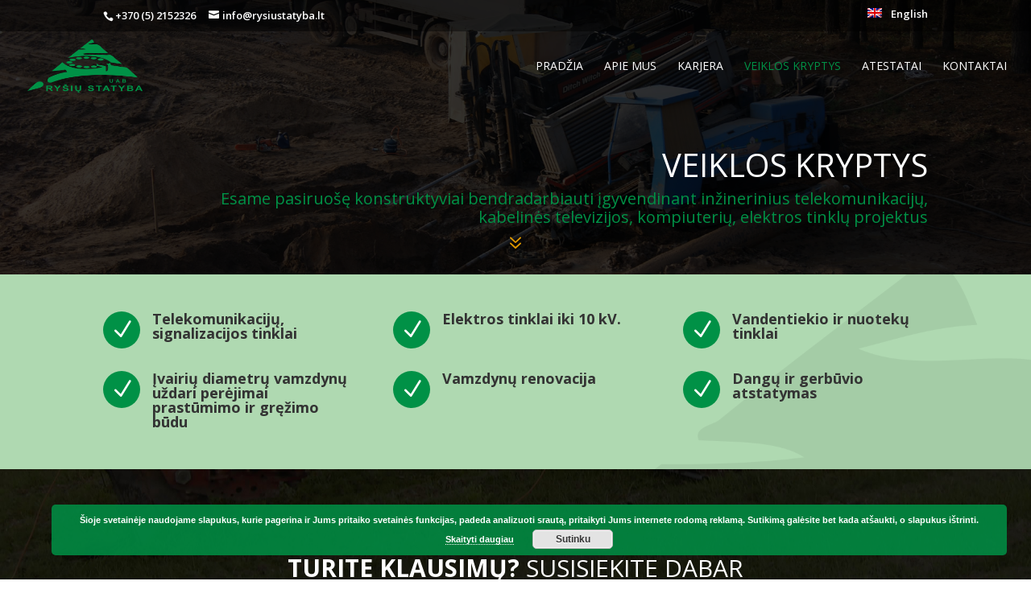

--- FILE ---
content_type: text/html; charset=UTF-8
request_url: https://www.rysiustatyba.lt/veiklos-kryptys/
body_size: 8980
content:
<!DOCTYPE html>
<!--[if IE 6]>
<html id="ie6" lang="lt-LT">
<![endif]-->
<!--[if IE 7]>
<html id="ie7" lang="lt-LT">
<![endif]-->
<!--[if IE 8]>
<html id="ie8" lang="lt-LT">
<![endif]-->
<!--[if !(IE 6) | !(IE 7) | !(IE 8)  ]><!-->
<html lang="lt-LT">
<!--<![endif]-->
<head>
	<meta charset="UTF-8" />
			
	
	<link rel="pingback" href="https://www.rysiustatyba.lt/xmlrpc.php" />

		<!--[if lt IE 9]>
	<script src="https://www.rysiustatyba.lt/wp-content/themes/Divi/js/html5.js" type="text/javascript"></script>
	<![endif]-->

	<script type="text/javascript">
		document.documentElement.className = 'js';
	</script>

	<title>Veiklos kryptys | Ryšių Statyba</title>
<link rel="alternate" hreflang="lt" href="https://www.rysiustatyba.lt/veiklos-kryptys/" />
<link rel="alternate" hreflang="en" href="https://www.rysiustatyba.lt/en/fields-of-activities/" />
<link rel='dns-prefetch' href='//fonts.googleapis.com' />
<link rel='dns-prefetch' href='//s.w.org' />
<link rel="alternate" type="application/rss+xml" title="Ryšių Statyba &raquo; Įrašų RSS srautas" href="https://www.rysiustatyba.lt/feed/" />
<link rel="alternate" type="application/rss+xml" title="Ryšių Statyba &raquo; Komentarų RSS srautas" href="https://www.rysiustatyba.lt/comments/feed/" />
		<script type="text/javascript">
			window._wpemojiSettings = {"baseUrl":"https:\/\/s.w.org\/images\/core\/emoji\/2.2.1\/72x72\/","ext":".png","svgUrl":"https:\/\/s.w.org\/images\/core\/emoji\/2.2.1\/svg\/","svgExt":".svg","source":{"concatemoji":"https:\/\/www.rysiustatyba.lt\/wp-includes\/js\/wp-emoji-release.min.js?ver=4.7.29"}};
			!function(t,a,e){var r,n,i,o=a.createElement("canvas"),l=o.getContext&&o.getContext("2d");function c(t){var e=a.createElement("script");e.src=t,e.defer=e.type="text/javascript",a.getElementsByTagName("head")[0].appendChild(e)}for(i=Array("flag","emoji4"),e.supports={everything:!0,everythingExceptFlag:!0},n=0;n<i.length;n++)e.supports[i[n]]=function(t){var e,a=String.fromCharCode;if(!l||!l.fillText)return!1;switch(l.clearRect(0,0,o.width,o.height),l.textBaseline="top",l.font="600 32px Arial",t){case"flag":return(l.fillText(a(55356,56826,55356,56819),0,0),o.toDataURL().length<3e3)?!1:(l.clearRect(0,0,o.width,o.height),l.fillText(a(55356,57331,65039,8205,55356,57096),0,0),e=o.toDataURL(),l.clearRect(0,0,o.width,o.height),l.fillText(a(55356,57331,55356,57096),0,0),e!==o.toDataURL());case"emoji4":return l.fillText(a(55357,56425,55356,57341,8205,55357,56507),0,0),e=o.toDataURL(),l.clearRect(0,0,o.width,o.height),l.fillText(a(55357,56425,55356,57341,55357,56507),0,0),e!==o.toDataURL()}return!1}(i[n]),e.supports.everything=e.supports.everything&&e.supports[i[n]],"flag"!==i[n]&&(e.supports.everythingExceptFlag=e.supports.everythingExceptFlag&&e.supports[i[n]]);e.supports.everythingExceptFlag=e.supports.everythingExceptFlag&&!e.supports.flag,e.DOMReady=!1,e.readyCallback=function(){e.DOMReady=!0},e.supports.everything||(r=function(){e.readyCallback()},a.addEventListener?(a.addEventListener("DOMContentLoaded",r,!1),t.addEventListener("load",r,!1)):(t.attachEvent("onload",r),a.attachEvent("onreadystatechange",function(){"complete"===a.readyState&&e.readyCallback()})),(r=e.source||{}).concatemoji?c(r.concatemoji):r.wpemoji&&r.twemoji&&(c(r.twemoji),c(r.wpemoji)))}(window,document,window._wpemojiSettings);
		</script>
		<meta content="ChildTheme v.0.1" name="generator"/><style type="text/css">
img.wp-smiley,
img.emoji {
	display: inline !important;
	border: none !important;
	box-shadow: none !important;
	height: 1em !important;
	width: 1em !important;
	margin: 0 .07em !important;
	vertical-align: -0.1em !important;
	background: none !important;
	padding: 0 !important;
}
</style>
<link rel='stylesheet' id='wpml-legacy-dropdown-0-css'  href='https://www.rysiustatyba.lt/wp-content/plugins/sitepress-multilingual-cms/templates/language-switchers/legacy-dropdown/style.css?ver=1' type='text/css' media='all' />
<style id='wpml-legacy-dropdown-0-inline-css' type='text/css'>
.wpml-ls-statics-shortcode_actions{background-color:#eeeeee;}.wpml-ls-statics-shortcode_actions, .wpml-ls-statics-shortcode_actions .wpml-ls-sub-menu, .wpml-ls-statics-shortcode_actions a {border-color:#cdcdcd;}.wpml-ls-statics-shortcode_actions a {color:#444444;background-color:#ffffff;}.wpml-ls-statics-shortcode_actions a:hover,.wpml-ls-statics-shortcode_actions a:focus {color:#000000;background-color:#eeeeee;}.wpml-ls-statics-shortcode_actions .wpml-ls-current-language>a {color:#444444;background-color:#ffffff;}.wpml-ls-statics-shortcode_actions .wpml-ls-current-language:hover>a, .wpml-ls-statics-shortcode_actions .wpml-ls-current-language>a:focus {color:#000000;background-color:#eeeeee;}
</style>
<link rel='stylesheet' id='wpml-menu-item-0-css'  href='https://www.rysiustatyba.lt/wp-content/plugins/sitepress-multilingual-cms/templates/language-switchers/menu-item/style.css?ver=1' type='text/css' media='all' />
<link rel='stylesheet' id='custom-article-cards-css'  href='https://www.rysiustatyba.lt/wp-content/plugins/divi-100-article-card/assets/css/style.css?ver=20160602' type='text/css' media='all' />
<link rel='stylesheet' id='custom-hamburger-menus-css'  href='https://www.rysiustatyba.lt/wp-content/plugins/divi-100-hamburger-menu/assets/css/style.css?ver=20160602' type='text/css' media='all' />
<style id='custom-hamburger-menus-inline-css' type='text/css'>
body.et_divi_100_custom_hamburger_menu .et_divi_100_custom_hamburger_menu__icon div {
					background: #ffffff;
				}
body.et_divi_100_custom_hamburger_menu .et_divi_100_custom_hamburger_menu__icon.et_divi_100_custom_hamburger_menu__icon--toggled div {
					background: #e09900;
				}
</style>
<link rel='stylesheet' id='divi-fonts-css'  href='https://fonts.googleapis.com/css?family=Open+Sans:300italic,400italic,600italic,700italic,800italic,400,300,600,700,800&#038;subset=latin,latin-ext' type='text/css' media='all' />
<link rel='stylesheet' id='divi-style-css'  href='https://www.rysiustatyba.lt/wp-content/themes/Divi-child/style.css?ver=2.7.10' type='text/css' media='all' />
<link rel='stylesheet' id='et-shortcodes-css-css'  href='https://www.rysiustatyba.lt/wp-content/themes/Divi/epanel/shortcodes/css/shortcodes.css?ver=2.7.10' type='text/css' media='all' />
<link rel='stylesheet' id='et-shortcodes-responsive-css-css'  href='https://www.rysiustatyba.lt/wp-content/themes/Divi/epanel/shortcodes/css/shortcodes_responsive.css?ver=2.7.10' type='text/css' media='all' />
<link rel='stylesheet' id='magnific-popup-css'  href='https://www.rysiustatyba.lt/wp-content/themes/Divi/includes/builder/styles/magnific_popup.css?ver=2.7.10' type='text/css' media='all' />
<script type='text/javascript' src='https://www.rysiustatyba.lt/wp-includes/js/jquery/jquery.js?ver=1.12.4'></script>
<script type='text/javascript' src='https://www.rysiustatyba.lt/wp-includes/js/jquery/jquery-migrate.min.js?ver=1.4.1'></script>
<script type='text/javascript' src='https://www.rysiustatyba.lt/wp-content/plugins/sitepress-multilingual-cms/templates/language-switchers/legacy-dropdown/script.js?ver=1'></script>
<link rel='https://api.w.org/' href='https://www.rysiustatyba.lt/wp-json/' />
<link rel="EditURI" type="application/rsd+xml" title="RSD" href="https://www.rysiustatyba.lt/xmlrpc.php?rsd" />
<link rel="wlwmanifest" type="application/wlwmanifest+xml" href="https://www.rysiustatyba.lt/wp-includes/wlwmanifest.xml" /> 
<meta name="generator" content="WordPress 4.7.29" />
<link rel="canonical" href="https://www.rysiustatyba.lt/veiklos-kryptys/" />
<link rel='shortlink' href='https://www.rysiustatyba.lt/?p=29954' />
<link rel="alternate" type="application/json+oembed" href="https://www.rysiustatyba.lt/wp-json/oembed/1.0/embed?url=https%3A%2F%2Fwww.rysiustatyba.lt%2Fveiklos-kryptys%2F" />
<link rel="alternate" type="text/xml+oembed" href="https://www.rysiustatyba.lt/wp-json/oembed/1.0/embed?url=https%3A%2F%2Fwww.rysiustatyba.lt%2Fveiklos-kryptys%2F&#038;format=xml" />
<meta name="generator" content="WPML ver:3.6.3 stt:1,33;" />
<meta name="viewport" content="width=device-width, initial-scale=1.0, maximum-scale=1.0, user-scalable=0" />		<style id="theme-customizer-css">
							body { color: #222222; }
											.woocommerce #respond input#submit, .woocommerce-page #respond input#submit, .woocommerce #content input.button, .woocommerce-page #content input.button, .woocommerce-message, .woocommerce-error, .woocommerce-info { background: #009146 !important; }
			#et_search_icon:hover, .mobile_menu_bar:before, .mobile_menu_bar:after, .et_toggle_slide_menu:after, .et-social-icon a:hover, .et_pb_sum, .et_pb_pricing li a, .et_pb_pricing_table_button, .et_overlay:before, .entry-summary p.price ins, .woocommerce div.product span.price, .woocommerce-page div.product span.price, .woocommerce #content div.product span.price, .woocommerce-page #content div.product span.price, .woocommerce div.product p.price, .woocommerce-page div.product p.price, .woocommerce #content div.product p.price, .woocommerce-page #content div.product p.price, .et_pb_member_social_links a:hover, .woocommerce .star-rating span:before, .woocommerce-page .star-rating span:before, .et_pb_widget li a:hover, .et_pb_filterable_portfolio .et_pb_portfolio_filters li a.active, .et_pb_filterable_portfolio .et_pb_portofolio_pagination ul li a.active, .et_pb_gallery .et_pb_gallery_pagination ul li a.active, .wp-pagenavi span.current, .wp-pagenavi a:hover, .nav-single a, .posted_in a { color: #009146; }
			.et_pb_contact_submit, .et_password_protected_form .et_submit_button, .et_pb_bg_layout_light .et_pb_newsletter_button, .comment-reply-link, .form-submit input, .et_pb_bg_layout_light .et_pb_promo_button, .et_pb_bg_layout_light .et_pb_more_button, .woocommerce a.button.alt, .woocommerce-page a.button.alt, .woocommerce button.button.alt, .woocommerce-page button.button.alt, .woocommerce input.button.alt, .woocommerce-page input.button.alt, .woocommerce #respond input#submit.alt, .woocommerce-page #respond input#submit.alt, .woocommerce #content input.button.alt, .woocommerce-page #content input.button.alt, .woocommerce a.button, .woocommerce-page a.button, .woocommerce button.button, .woocommerce-page button.button, .woocommerce input.button, .woocommerce-page input.button { color: #009146; }
			.footer-widget h4 { color: #009146; }
			.et-search-form, .nav li ul, .et_mobile_menu, .footer-widget li:before, .et_pb_pricing li:before, blockquote { border-color: #009146; }
			.et_pb_counter_amount, .et_pb_featured_table .et_pb_pricing_heading, .et_quote_content, .et_link_content, .et_audio_content, .et_pb_post_slider.et_pb_bg_layout_dark, .et_slide_in_menu_container { background-color: #009146; }
									a { color: #009146; }
							#main-header, #main-header .nav li ul, .et-search-form, #main-header .et_mobile_menu { background-color: rgba(255,255,255,0); }
									.nav li ul { border-color: #ffffff; }
							#top-header, #et-secondary-nav li ul { background-color: rgba(0,0,0,0.43); }
							#et-secondary-nav li ul { background-color: #009146; }
											.et_header_style_centered .mobile_nav .select_page, .et_header_style_split .mobile_nav .select_page, .et_nav_text_color_light #top-menu > li > a, .et_nav_text_color_dark #top-menu > li > a, #top-menu a, .et_mobile_menu li a, .et_nav_text_color_light .et_mobile_menu li a, .et_nav_text_color_dark .et_mobile_menu li a, #et_search_icon:before, .et_search_form_container input, span.et_close_search_field:after, #et-top-navigation .et-cart-info { color: #ffffff; }
			.et_search_form_container input::-moz-placeholder { color: #ffffff; }
			.et_search_form_container input::-webkit-input-placeholder { color: #ffffff; }
			.et_search_form_container input:-ms-input-placeholder { color: #ffffff; }
									#top-header, #top-header a, #et-secondary-nav li li a, #top-header .et-social-icon a:before {
									font-size: 13px;
															}
				
					#top-menu li a, .et_search_form_container input {
									font-weight: normal; font-style: normal; text-transform: uppercase; text-decoration: none; 											}

			.et_search_form_container input::-moz-placeholder {
									font-weight: normal; font-style: normal; text-transform: uppercase; text-decoration: none; 											}
			.et_search_form_container input::-webkit-input-placeholder {
									font-weight: normal; font-style: normal; text-transform: uppercase; text-decoration: none; 											}
			.et_search_form_container input:-ms-input-placeholder {
									font-weight: normal; font-style: normal; text-transform: uppercase; text-decoration: none; 											}
		
					#top-menu li.current-menu-ancestor > a, #top-menu li.current-menu-item > a,
			.et_color_scheme_red #top-menu li.current-menu-ancestor > a, .et_color_scheme_red #top-menu li.current-menu-item > a,
			.et_color_scheme_pink #top-menu li.current-menu-ancestor > a, .et_color_scheme_pink #top-menu li.current-menu-item > a,
			.et_color_scheme_orange #top-menu li.current-menu-ancestor > a, .et_color_scheme_orange #top-menu li.current-menu-item > a,
			.et_color_scheme_green #top-menu li.current-menu-ancestor > a, .et_color_scheme_green #top-menu li.current-menu-item > a { color: #009146; }
							#main-footer { background-color: #333333; }
									.footer-widget { color: #cccccc; }
							#main-footer .footer-widget h4 { color: #e67817; }
							.footer-widget li:before { border-color: #e67817; }
						.footer-widget .et_pb_widget div, .footer-widget .et_pb_widget ul, .footer-widget .et_pb_widget ol, .footer-widget .et_pb_widget label { line-height: 1.4em ; }#footer-widgets .footer-widget li:before { top: 6.8px; }#et-footer-nav { background-color: #3d3d3d; }.bottom-nav, .bottom-nav a, .bottom-nav li.current-menu-item a { color: #ffffff; }#et-footer-nav .bottom-nav li.current-menu-item a { color: #009146; }.bottom-nav a { font-weight: bold; font-style: normal; text-transform: uppercase; text-decoration: none;  }.bottom-nav, .bottom-nav a { font-size: 12px ; }#footer-bottom { background-color: #ffffff; }#footer-info { font-size: 12px ; }#footer-bottom .et-social-icon a { color: #6d6d6d; }					#main-header { box-shadow: none; }
										
		
																														
		@media only screen and ( min-width: 981px ) {
																.footer-widget h4 { font-size: 20px; }
										.et_header_style_left #et-top-navigation, .et_header_style_split #et-top-navigation  { padding: 36px 0 0 0; }
				.et_header_style_left #et-top-navigation nav > ul > li > a, .et_header_style_split #et-top-navigation nav > ul > li > a { padding-bottom: 36px; }
				.et_header_style_split .centered-inline-logo-wrap { width: 71px; margin: -71px 0; }
				.et_header_style_split .centered-inline-logo-wrap #logo { max-height: 71px; }
				.et_pb_svg_logo.et_header_style_split .centered-inline-logo-wrap #logo { height: 71px; }
				.et_header_style_centered #top-menu > li > a { padding-bottom: 13px; }
				.et_header_style_slide #et-top-navigation, .et_header_style_fullscreen #et-top-navigation { padding: 27px 0 27px 0 !important; }
									.et_header_style_centered #main-header .logo_container { height: 71px; }
														#logo { max-height: 76%; }
				.et_pb_svg_logo #logo { height: 76%; }
																			.et_header_style_centered.et_hide_primary_logo #main-header:not(.et-fixed-header) .logo_container, .et_header_style_centered.et_hide_fixed_logo #main-header.et-fixed-header .logo_container { height: 12.78px; }
																.et-fixed-header#top-header, .et-fixed-header#top-header #et-secondary-nav li ul { background-color: rgba(0,0,0,0.73); }
										.et-fixed-header#main-header, .et-fixed-header#main-header .nav li ul, .et-fixed-header .et-search-form { background-color: #222222; }
													.et-fixed-header #top-menu a, .et-fixed-header #et_search_icon:before, .et-fixed-header #et_top_search .et-search-form input, .et-fixed-header .et_search_form_container input, .et-fixed-header .et_close_search_field:after, .et-fixed-header #et-top-navigation .et-cart-info { color: rgba(255,255,255,0.82) !important; }
				.et-fixed-header .et_search_form_container input::-moz-placeholder { color: rgba(255,255,255,0.82) !important; }
				.et-fixed-header .et_search_form_container input::-webkit-input-placeholder { color: rgba(255,255,255,0.82) !important; }
				.et-fixed-header .et_search_form_container input:-ms-input-placeholder { color: rgba(255,255,255,0.82) !important; }
										.et-fixed-header #top-menu li.current-menu-ancestor > a,
				.et-fixed-header #top-menu li.current-menu-item > a { color: #009146 !important; }
						
					}
		@media only screen and ( min-width: 1350px) {
			.et_pb_row { padding: 27px 0; }
			.et_pb_section { padding: 54px 0; }
			.single.et_pb_pagebuilder_layout.et_full_width_page .et_post_meta_wrapper { padding-top: 81px; }
			.et_pb_section.et_pb_section_first { padding-top: inherit; }
			.et_pb_fullwidth_section { padding: 0; }
		}
		@media only screen and ( max-width: 980px ) {
																				}
		@media only screen and ( max-width: 767px ) {
														}
	</style>

	
	
	<style id="module-customizer-css">
			</style>

	<link rel="shortcut icon" href="https://www.rysiustatyba.lt/wp-content/uploads/2017/04/favicon.png" /><style type="text/css" id="custom-background-css">
body.custom-background { background-color: #ffffff; }
</style>
        
        
        
        
</head>
<body class="page-template-default page page-id-29954 custom-background divi-100-article-card et_divi_100_custom_hamburger_menu et_divi_100_custom_hamburger_menu--style-3 et_divi_100_custom_hamburger_menu--type-1 et_pb_button_helper_class et_transparent_nav et_fullwidth_nav et_fixed_nav et_show_nav et_hide_fixed_logo et_cover_background et_secondary_nav_enabled et_secondary_nav_two_panels et_pb_gutter osx et_pb_gutters3 et_primary_nav_dropdown_animation_fade et_secondary_nav_dropdown_animation_fade et_pb_footer_columns3 et_header_style_left et_pb_pagebuilder_layout et_right_sidebar chrome">
	<div id="page-container">
            
          <div class="breadcrumbs" typeof="BreadcrumbList" vocab="http://schema.org/">
    </div>        
            
            

			<div id="top-header">
			<div class="container clearfix">

			
				<div id="et-info">
									<span id="et-info-phone"><a href="tel:// +370 (5) 2152326">+370 (5) 2152326</a></span>
				
									<a href="mailto:info@rysiustatyba.lt"><span id="et-info-email">info@rysiustatyba.lt</span></a>
				
				                                        
                                        
                                        
				</div> 
                            
                            
                            <!-- #et-info -->

			
				<div id="et-secondary-menu">
				<ul id="et-secondary-nav" class="menu"><li class="menu-item-language menu-item wpml-ls-slot-3 wpml-ls-item wpml-ls-item-en wpml-ls-menu-item wpml-ls-first-item wpml-ls-last-item menu-item-wpml-ls-3-en"><a title="English" href="https://www.rysiustatyba.lt/en/fields-of-activities/"><img class="wpml-ls-flag" src="https://www.rysiustatyba.lt/wp-content/plugins/sitepress-multilingual-cms/res/flags/en.png" alt="en" title="English"><span class="wpml-ls-native">English</span></a></li>
</ul>				</div> <!-- #et-secondary-menu -->

			</div> <!-- .container -->
		</div> <!-- #top-header -->
	
	
		<header id="main-header" data-height-onload="71">
			<div class="container clearfix et_menu_container">
							<div class="logo_container">
					<span class="logo_helper"></span>
					<a href="https://www.rysiustatyba.lt/">
						<img src="https://www.rysiustatyba.lt/wp-content/uploads/2017/04/rysiu-statyba-logotipas.png" alt="Ryšių Statyba" id="logo" data-height-percentage="76" />
					</a>
				</div>
				<div id="et-top-navigation" data-height="71" data-fixed-height="40">
											<nav id="top-menu-nav">
						<ul id="top-menu" class="nav"><li id="menu-item-29505" class="menu-item menu-item-type-post_type menu-item-object-page menu-item-home menu-item-29505"><a href="https://www.rysiustatyba.lt/">Pradžia</a></li>
<li id="menu-item-651" class="menu-item menu-item-type-post_type menu-item-object-page menu-item-651"><a href="https://www.rysiustatyba.lt/apie-mus/">Apie mus</a></li>
<li id="menu-item-30239" class="menu-item menu-item-type-post_type menu-item-object-page menu-item-30239"><a href="https://www.rysiustatyba.lt/karjera/">Karjera</a></li>
<li id="menu-item-29955" class="menu-item menu-item-type-post_type menu-item-object-page current-menu-item page_item page-item-29954 current_page_item menu-item-29955"><a href="https://www.rysiustatyba.lt/veiklos-kryptys/">Veiklos kryptys</a></li>
<li id="menu-item-29152" class="menu-item menu-item-type-post_type menu-item-object-page menu-item-29152"><a href="https://www.rysiustatyba.lt/atestatai/">Atestatai</a></li>
<li id="menu-item-620" class="menu-item menu-item-type-post_type menu-item-object-page menu-item-620"><a href="https://www.rysiustatyba.lt/kontaktai/">Kontaktai</a></li>
</ul>						</nav>
					
					
					
					
					<div id="et_mobile_nav_menu">
				<div class="mobile_nav closed">
					<span class="select_page">Select Page</span>
					<span class="mobile_menu_bar mobile_menu_bar_toggle"></span>
				</div>
			</div>				</div> <!-- #et-top-navigation -->
			</div> <!-- .container -->
			<div class="et_search_outer">
				<div class="container et_search_form_container">
					<form role="search" method="get" class="et-search-form" action="https://www.rysiustatyba.lt/">
					<input type="search" class="et-search-field" placeholder="Search &hellip;" value="" name="s" title="Search for:" />					</form>
					<span class="et_close_search_field"></span>
				</div>
			</div>
		</header> <!-- #main-header -->

		<div id="et-main-area">
<div id="main-content">


			
				<article id="post-29954" class="post-29954 page type-page status-publish hentry">

				
					<div class="entry-content">
					<div class="et_pb_section et_pb_fullwidth_section  et_pb_section_0 et_section_regular">
				
				
					
					<section class="et_pb_fullwidth_header et_pb_module et_pb_bg_layout_light et_pb_text_align_right  et_pb_fullwidth_header_0">
				
				<div class="et_pb_fullwidth_header_container right">
					<div class="header-content-container center">
					<div class="header-content">
						
						<h1>Veiklos kryptys</h1>
						<span class="et_pb_fullwidth_header_subhead">Esame pasiruošę konstruktyviai bendradarbiauti įgyvendinant inžinerinius telekomunikacijų, kabelinės televizijos, kompiuterių, elektros tinklų projektus</span>
						 
						
					</div>
				</div>
					
				</div>
				<div class="et_pb_fullwidth_header_overlay"></div>
				<div class="et_pb_fullwidth_header_scroll"><a href="#"><span class="scroll-down et-pb-icon">&#x37;</span></a></div>
			</section>
				
			</div> <!-- .et_pb_section --><div class="et_pb_section et_pb_section_parallax  et_pb_section_2 et_pb_with_background et_section_regular">
				<div class="et_parallax_bg" style="background-image: url(https://www.rysiustatyba.lt/wp-content/uploads/2017/03/logo-bg-didelis.png);"></div>
				
					
					<div class="kertuiburbulai et_pb_row et_pb_row_0">
				
				<div class="et_pb_column et_pb_column_1_3  et_pb_column_0">
				
				<div class="et_pb_blurb et_pb_module et_pb_bg_layout_light et_pb_text_align_left  et_pb_blurb_0 et_pb_blurb_position_left">
				<div class="et_pb_blurb_content">
					<div class="et_pb_main_blurb_image"><span class="et-pb-icon et-waypoint et_pb_animation_top et-pb-icon-circle" style="color: #ffffff; background-color: #009146;">&#x4e;</span></div>
					<div class="et_pb_blurb_container">
						<h4>Telekomunikacijų, signalizacijos tinklai</h4>
						




					</div>
				</div> <!-- .et_pb_blurb_content -->
			</div> <!-- .et_pb_blurb --><div class="et_pb_blurb et_pb_module et_pb_bg_layout_light et_pb_text_align_left  et_pb_blurb_1 et_pb_blurb_position_left">
				<div class="et_pb_blurb_content">
					<div class="et_pb_main_blurb_image"><span class="et-pb-icon et-waypoint et_pb_animation_top et-pb-icon-circle" style="color: #ffffff; background-color: #009146;">&#x4e;</span></div>
					<div class="et_pb_blurb_container">
						<h4>Įvairių diametrų vamzdynų uždari perėjimai prastūmimo ir gręžimo būdu</h4>
						




					</div>
				</div> <!-- .et_pb_blurb_content -->
			</div> <!-- .et_pb_blurb -->
			</div> <!-- .et_pb_column --><div class="et_pb_column et_pb_column_1_3  et_pb_column_1">
				
				<div class="et_pb_blurb et_pb_module et_pb_bg_layout_light et_pb_text_align_left  et_pb_blurb_2 et_pb_blurb_position_left">
				<div class="et_pb_blurb_content">
					<div class="et_pb_main_blurb_image"><span class="et-pb-icon et-waypoint et_pb_animation_top et-pb-icon-circle" style="color: #ffffff; background-color: #009146;">&#x4e;</span></div>
					<div class="et_pb_blurb_container">
						<h4>Elektros tinklai iki 10 kV.</h4>
						




					</div>
				</div> <!-- .et_pb_blurb_content -->
			</div> <!-- .et_pb_blurb --><div class="et_pb_blurb et_pb_module et_pb_bg_layout_light et_pb_text_align_left  et_pb_blurb_3 et_pb_blurb_position_left">
				<div class="et_pb_blurb_content">
					<div class="et_pb_main_blurb_image"><span class="et-pb-icon et-waypoint et_pb_animation_top et-pb-icon-circle" style="color: #ffffff; background-color: #009146;">&#x4e;</span></div>
					<div class="et_pb_blurb_container">
						<h4>Vamzdynų renovacija</h4>
						




					</div>
				</div> <!-- .et_pb_blurb_content -->
			</div> <!-- .et_pb_blurb -->
			</div> <!-- .et_pb_column --><div class="et_pb_column et_pb_column_1_3  et_pb_column_2">
				
				<div class="et_pb_blurb et_pb_module et_pb_bg_layout_light et_pb_text_align_left  et_pb_blurb_4 et_pb_blurb_position_left">
				<div class="et_pb_blurb_content">
					<div class="et_pb_main_blurb_image"><span class="et-pb-icon et-waypoint et_pb_animation_top et-pb-icon-circle" style="color: #ffffff; background-color: #009146;">&#x4e;</span></div>
					<div class="et_pb_blurb_container">
						<h4>Vandentiekio ir nuotekų tinklai</h4>
						




					</div>
				</div> <!-- .et_pb_blurb_content -->
			</div> <!-- .et_pb_blurb --><div class="et_pb_blurb et_pb_module et_pb_bg_layout_light et_pb_text_align_left  et_pb_blurb_5 et_pb_blurb_position_left">
				<div class="et_pb_blurb_content">
					<div class="et_pb_main_blurb_image"><span class="et-pb-icon et-waypoint et_pb_animation_top et-pb-icon-circle" style="color: #ffffff; background-color: #009146;">&#x4e;</span></div>
					<div class="et_pb_blurb_container">
						<h4>Dangų ir gerbūvio atstatymas</h4>
						




					</div>
				</div> <!-- .et_pb_blurb_content -->
			</div> <!-- .et_pb_blurb -->
			</div> <!-- .et_pb_column -->
					
			</div> <!-- .et_pb_row -->
				
			</div> <!-- .et_pb_section --><div class="et_pb_section et_pb_section_parallax  et_pb_section_4 et_pb_with_background et_section_regular">
				<div class="et_parallax_bg et_pb_parallax_css" style="background-image: url(https://www.rysiustatyba.lt/wp-content/uploads/2016/08/tamsus-fonas.jpg);"></div>
				
					
					<div class=" et_pb_row et_pb_row_1">
				
				<div class="et_pb_column et_pb_column_4_4  et_pb_column_3">
				
				<div class="et_pb_text et_pb_module et_pb_bg_layout_dark et_pb_text_align_center  et_pb_text_0">
				

<strong>Turite klausimų?</strong> Susisiekite dabar


			</div> <!-- .et_pb_text -->
			</div> <!-- .et_pb_column -->
					
			</div> <!-- .et_pb_row --><div class=" et_pb_row et_pb_row_2">
				
				<div class="et_pb_column et_pb_column_1_3  et_pb_column_4">
				
				<div class="et_pb_blurb et_pb_module et_pb_bg_layout_dark et_pb_text_align_left  et_pb_blurb_6 et_pb_blurb_position_left">
				<div class="et_pb_blurb_content">
					<div class="et_pb_main_blurb_image"><a href="tel://+370%20(5)%202152326"><span class="et-pb-icon et-waypoint et_pb_animation_top et-pb-icon-circle" style="color: #ffffff; background-color: #009146;">&#xe090;</span></a></div>
					<div class="et_pb_blurb_container">
						<h4><a href="tel://+370%20(5)%202152326">Skambinkite mums telefonu</a></h4>
						

<a href="tel://+370 (5) 2152326">+370 (5) 2152326</a>


					</div>
				</div> <!-- .et_pb_blurb_content -->
			</div> <!-- .et_pb_blurb -->
			</div> <!-- .et_pb_column --><div class="et_pb_column et_pb_column_1_3  et_pb_column_5">
				
				<div class="et_pb_blurb et_pb_module et_pb_bg_layout_dark et_pb_text_align_left  et_pb_blurb_7 et_pb_blurb_position_left">
				<div class="et_pb_blurb_content">
					<div class="et_pb_main_blurb_image"><a href="mailto:info@rysiustatyba.lt"><span class="et-pb-icon et-waypoint et_pb_animation_top et-pb-icon-circle" style="color: #ffffff; background-color: #009146;">&#xe010;</span></a></div>
					<div class="et_pb_blurb_container">
						<h4><a href="mailto:info@rysiustatyba.lt">Rašykite mums el. paštu</a></h4>
						

<a href="mailto:info@rysiustatyba.lt">info@rysiustatyba.lt</a>


					</div>
				</div> <!-- .et_pb_blurb_content -->
			</div> <!-- .et_pb_blurb -->
			</div> <!-- .et_pb_column --><div class="et_pb_column et_pb_column_1_3  et_pb_column_6">
				
				<div class="et_pb_blurb et_pb_module et_pb_bg_layout_dark et_pb_text_align_left  et_pb_blurb_8 et_pb_blurb_position_left">
				<div class="et_pb_blurb_content">
					<div class="et_pb_main_blurb_image"><span class="et-pb-icon et-waypoint et_pb_animation_top et-pb-icon-circle" style="color: #ffffff; background-color: #e02b20;">&#xe081;</span></div>
					<div class="et_pb_blurb_container">
						<h4>Adresas</h4>
						

<p><a href="/kontaktai/">Žirnių g. 4, LT- 02120 Vilnius</a></p>


					</div>
				</div> <!-- .et_pb_blurb_content -->
			</div> <!-- .et_pb_blurb -->
			</div> <!-- .et_pb_column -->
					
			</div> <!-- .et_pb_row -->
				
			</div> <!-- .et_pb_section -->
					</div> <!-- .entry-content -->

				
				</article> <!-- .et_pb_post -->

			

</div> <!-- #main-content -->




	<span class="et_pb_scroll_top et-pb-icon"></span>






			<footer id="main-footer">

				




		


				<div id="et-footer-nav">

					<div class="container">

						<ul id="menu-footer-menu" class="bottom-nav"><li id="menu-item-30176" class="menu-item menu-item-type-post_type menu-item-object-page menu-item-home menu-item-30176"><a href="https://www.rysiustatyba.lt/">Pradžia</a></li>
<li id="menu-item-30173" class="menu-item menu-item-type-post_type menu-item-object-page menu-item-30173"><a href="https://www.rysiustatyba.lt/privatumo-politika/">Privatumo politika</a></li>
<li id="menu-item-30174" class="menu-item menu-item-type-post_type menu-item-object-page menu-item-30174"><a href="https://www.rysiustatyba.lt/atestatai/">Atestatai</a></li>
<li id="menu-item-30177" class="menu-item menu-item-type-post_type menu-item-object-page menu-item-30177"><a href="https://www.rysiustatyba.lt/apie-mus/">Apie mus</a></li>
<li id="menu-item-30175" class="menu-item menu-item-type-post_type menu-item-object-page menu-item-30175"><a href="https://www.rysiustatyba.lt/kontaktai/">Kontaktai</a></li>
</ul>
					</div>

				</div> <!-- #et-footer-nav -->



			


				<div id="footer-bottom">

					<div class="container clearfix">

				


                                            <p id="footer-info">© 2026 <strong>UAB "Ryšių statyba" </strong>. Žirnių g. 4, LT- 02120 Vilnius.<br/> Interneto svetainių kūrimas ir nuoma: <a href="http://www.svetainesnemokamai.lt" target="_blank">www.svetainesnemokamai.lt</a>.</p>

					</div>	<!-- .container -->

				</div>

			</footer> <!-- #main-footer -->

		</div> <!-- #et-main-area -->






	</div> <!-- #page-container -->



	<!--Start of Tawk.to Script-->
<script type="text/javascript">
var Tawk_API=Tawk_API||{}, Tawk_LoadStart=new Date();
(function(){
var s1=document.createElement("script"),s0=document.getElementsByTagName("script")[0];
s1.async=true;
s1.src='https://embed.tawk.to/58bddf2d5b89e2149e1214da/default';
s1.charset='UTF-8';
s1.setAttribute('crossorigin','*');
s0.parentNode.insertBefore(s1,s0);
})();
</script>
<!--End of Tawk.to Script--><style type="text/css" id="et-builder-advanced-style">
				
.et_pb_section_4 { padding-top: 80px; padding-bottom: 80px; }
.et_pb_section_4.et_pb_section { background-color:#333333 !important; }
.et_pb_row_1 { border-bottom:1px solid #e09900;margin-bottom:20px; padding-bottom: 40px; }
.et_pb_text_0 p { line-height: 1.1em; }
.et_pb_text_0 { text-transform: uppercase;font-size: 30px; line-height: 1.1em; }
.et_pb_section_3 { border-bottom:1px solid #e09900;margin-bottom:20px; }
.et_pb_blurb_5 .et-pb-icon { font-size: 30px; }
.et_pb_blurb_4 .et-pb-icon { font-size: 30px; }
.et_pb_blurb_5.et_pb_blurb h4, .et_pb_blurb_5.et_pb_blurb h4 a { font-weight: bold; }
.et_pb_blurb_5.et_pb_blurb p { line-height: 1.1em; }
.et_pb_blurb_5.et_pb_blurb { font-size: 12px; line-height: 1.1em; }
.et_pb_blurb_6.et_pb_blurb h4, .et_pb_blurb_6.et_pb_blurb h4 a { color: #ffffff !important; }
.et_pb_blurb_6.et_pb_blurb p { line-height: 1.1em; }
.et_pb_blurb_8.et_pb_blurb h4, .et_pb_blurb_8.et_pb_blurb h4 a { color: #ffffff !important; }
.et_pb_blurb_8.et_pb_blurb p { line-height: 1.1em; }
.et_pb_blurb_8.et_pb_blurb { font-size: 22px; line-height: 1.1em; }
.et_pb_blurb_8 .et-pb-icon { font-size: 30px; }
.et_pb_blurb_7 .et-pb-icon { font-size: 30px; }
.et_pb_blurb_7.et_pb_blurb { font-size: 22px; line-height: 1.1em; }
.et_pb_blurb_6.et_pb_blurb { font-size: 22px; line-height: 1.1em; }
.et_pb_blurb_6 .et-pb-icon { font-size: 30px; }
.et_pb_blurb_7.et_pb_blurb h4, .et_pb_blurb_7.et_pb_blurb h4 a { color: #ffffff !important; }
.et_pb_blurb_7.et_pb_blurb p { line-height: 1.1em; }
.et_pb_blurb_4.et_pb_blurb { font-size: 12px; line-height: 1.1em; }
.et_pb_blurb_4.et_pb_blurb p { line-height: 1.1em; }
.et_pb_blurb_0.et_pb_blurb p { line-height: 1.1em; }
.et_pb_blurb_0.et_pb_blurb h4, .et_pb_blurb_0.et_pb_blurb h4 a { font-weight: bold; }
.et_pb_blurb_0.et_pb_blurb { font-size: 12px; line-height: 1.1em; }
.et_pb_blurb_0 .et-pb-icon { font-size: 30px; }
.et_pb_blurb_1.et_pb_blurb h4, .et_pb_blurb_1.et_pb_blurb h4 a { font-weight: bold; }
.et_pb_section_2 { padding-top: 20px; padding-bottom: 20px; }
.et_pb_section_2.et_pb_section { background-color:#afd9b1 !important; }
.et_pb_fullwidth_header_0.et_pb_fullwidth_header .et_pb_fullwidth_header_subhead { font-size: 20px; color: #009146 !important; }
.et_pb_fullwidth_header_0.et_pb_fullwidth_header .et_pb_fullwidth_header_scroll a .et-pb-icon { color: #e09900; font-size: 30px; }
.et_pb_fullwidth_header_0.et_pb_fullwidth_header .et_pb_fullwidth_header_overlay { background-color: rgba(0,0,0,0.8); }
.et_pb_fullwidth_header_0.et_pb_fullwidth_header { background-image: url(https://www.rysiustatyba.lt/wp-content/uploads/2016/08/rysiu-statyba-skaidre1.jpg); }
.et_pb_blurb_1.et_pb_blurb p { line-height: 1.1em; }
.et_pb_blurb_1.et_pb_blurb { font-size: 12px; line-height: 1.1em; }
.et_pb_blurb_3.et_pb_blurb p { line-height: 1.1em; }
.et_pb_blurb_3.et_pb_blurb { font-size: 12px; line-height: 1.1em; }
.et_pb_blurb_3 .et-pb-icon { font-size: 30px; }
.et_pb_blurb_4.et_pb_blurb h4, .et_pb_blurb_4.et_pb_blurb h4 a { font-weight: bold; }
.et_pb_blurb_3.et_pb_blurb h4, .et_pb_blurb_3.et_pb_blurb h4 a { font-weight: bold; }
.et_pb_blurb_2 .et-pb-icon { font-size: 30px; }
.et_pb_blurb_1 .et-pb-icon { font-size: 30px; }
.et_pb_blurb_2.et_pb_blurb h4, .et_pb_blurb_2.et_pb_blurb h4 a { font-weight: bold; }
.et_pb_blurb_2.et_pb_blurb p { line-height: 1.1em; }
.et_pb_blurb_2.et_pb_blurb { font-size: 12px; line-height: 1.1em; }
.et_pb_fullwidth_header_0.et_pb_fullwidth_header .header-content h1 { text-transform: uppercase;font-size: 40px; color: #ffffff !important; }

@media only screen and ( max-width: 767px ) {
	.et_pb_fullwidth_header_0.et_pb_fullwidth_header .et_pb_fullwidth_header_subhead { font-size: 14px; }
	.et_pb_fullwidth_header_0.et_pb_fullwidth_header .header-content h1 { font-size: 30px; }
}
			</style><script>
  (function(i,s,o,g,r,a,m){i['GoogleAnalyticsObject']=r;i[r]=i[r]||function(){
  (i[r].q=i[r].q||[]).push(arguments)},i[r].l=1*new Date();a=s.createElement(o),
  m=s.getElementsByTagName(o)[0];a.async=1;a.src=g;m.parentNode.insertBefore(a,m)
  })(window,document,'script','https://www.google-analytics.com/analytics.js','ga');

  ga('create', 'UA-79493096-24', 'auto');
  ga('send', 'pageview');

</script><link rel='stylesheet' id='basecss-css'  href='https://www.rysiustatyba.lt/wp-content/plugins/eu-cookie-law/css/style.css?ver=4.7.29' type='text/css' media='all' />
<script type='text/javascript' src='https://www.rysiustatyba.lt/wp-content/themes/Divi/includes/builder/scripts/frontend-builder-global-functions.js?ver=2.7.10'></script>
<script type='text/javascript' src='https://www.rysiustatyba.lt/wp-content/plugins/contact-form-7/includes/js/jquery.form.min.js?ver=3.51.0-2014.06.20'></script>
<script type='text/javascript'>
/* <![CDATA[ */
var _wpcf7 = {"recaptcha":{"messages":{"empty":"Please verify that you are not a robot."}}};
/* ]]> */
</script>
<script type='text/javascript' src='https://www.rysiustatyba.lt/wp-content/plugins/contact-form-7/includes/js/scripts.js?ver=4.7'></script>
<script type='text/javascript' src='https://www.rysiustatyba.lt/wp-content/themes/Divi/includes/builder/scripts/jquery.mobile.custom.min.js?ver=2.7.10'></script>
<script type='text/javascript' src='https://www.rysiustatyba.lt/wp-content/themes/Divi/js/custom.js?ver=2.7.10'></script>
<script type='text/javascript' src='https://www.rysiustatyba.lt/wp-content/plugins/divi-100-article-card/assets/js/scripts.js?ver=20160602'></script>
<script type='text/javascript' src='https://www.rysiustatyba.lt/wp-content/plugins/divi-100-hamburger-menu/assets/js/scripts.js?ver=20160602'></script>
<script type='text/javascript' src='https://www.rysiustatyba.lt/wp-content/themes/Divi/js/smoothscroll.js?ver=2.7.10'></script>
<script type='text/javascript' src='https://www.rysiustatyba.lt/wp-content/themes/Divi/includes/builder/scripts/jquery.fitvids.js?ver=2.7.10'></script>
<script type='text/javascript' src='https://www.rysiustatyba.lt/wp-content/themes/Divi/includes/builder/scripts/waypoints.min.js?ver=2.7.10'></script>
<script type='text/javascript' src='https://www.rysiustatyba.lt/wp-content/themes/Divi/includes/builder/scripts/jquery.magnific-popup.js?ver=2.7.10'></script>
<script type='text/javascript'>
/* <![CDATA[ */
var et_pb_custom = {"ajaxurl":"https:\/\/www.rysiustatyba.lt\/wp-admin\/admin-ajax.php","images_uri":"https:\/\/www.rysiustatyba.lt\/wp-content\/themes\/Divi\/images","builder_images_uri":"https:\/\/www.rysiustatyba.lt\/wp-content\/themes\/Divi\/includes\/builder\/images","et_frontend_nonce":"773ec28d8e","subscription_failed":"Please, check the fields below to make sure you entered the correct information.","et_ab_log_nonce":"74918cd1d4","fill_message":"Please, fill in the following fields:","contact_error_message":"Please, fix the following errors:","invalid":"Invalid email","captcha":"Captcha","prev":"Prev","previous":"Previous","next":"Next","wrong_captcha":"You entered the wrong number in captcha.","is_builder_plugin_used":"","is_divi_theme_used":"1","widget_search_selector":".widget_search","is_ab_testing_active":"","page_id":"29954","unique_test_id":"","ab_bounce_rate":"5","is_cache_plugin_active":"no","is_shortcode_tracking":""};
/* ]]> */
</script>
<script type='text/javascript' src='https://www.rysiustatyba.lt/wp-content/themes/Divi/includes/builder/scripts/frontend-builder-scripts.js?ver=2.7.10'></script>
<script type='text/javascript' src='https://www.rysiustatyba.lt/wp-includes/js/wp-embed.min.js?ver=4.7.29'></script>
<script type='text/javascript'>
/* <![CDATA[ */
var icl_vars = {"current_language":"lt","icl_home":"https:\/\/www.rysiustatyba.lt\/","ajax_url":"https:\/\/www.rysiustatyba.lt\/wp-admin\/admin-ajax.php","url_type":"1"};
/* ]]> */
</script>
<script type='text/javascript' src='https://www.rysiustatyba.lt/wp-content/plugins/sitepress-multilingual-cms/res/js/sitepress.js?ver=4.7.29'></script>
<script type='text/javascript'>
/* <![CDATA[ */
var eucookielaw_data = {"euCookieSet":"","autoBlock":"0","expireTimer":"0","scrollConsent":"0","networkShareURL":"","isCookiePage":"","isRefererWebsite":""};
/* ]]> */
</script>
<script type='text/javascript' src='https://www.rysiustatyba.lt/wp-content/plugins/eu-cookie-law/js/scripts.js?ver=3.0.5'></script>
<!-- Eu Cookie Law 3.0.5 --><div class="pea_cook_wrapper pea_cook_bottomright" style="color:#FFFFFF;background:rgb(0,145,70);background: rgba(0,145,70,0.85);"><p>Šioje svetainėje naudojame slapukus, kurie pagerina ir Jums pritaiko svetainės funkcijas, padeda analizuoti srautą, pritaikyti Jums internete rodomą reklamą. Sutikimą galėsite bet kada atšaukti, o slapukus ištrinti. <a style="color:#FFFFFF;" href="https://www.rysiustatyba.lt/privatumo-politika/" id="fom">Skaityti daugiau</a> <button id="pea_cook_btn" class="pea_cook_btn" href="#">Sutinku</button></p></div><div class="pea_cook_more_info_popover"><div class="pea_cook_more_info_popover_inner" style="color:#FFFFFF;background-color: rgba(0,145,70,0.9);"><p>The cookie settings on this website are set to "allow cookies" to give you the best browsing experience possible. If you continue to use this website without changing your cookie settings or you click "Accept" below then you are consenting to this.</p><p><a style="color:#FFFFFF;" href="#" id="pea_close">Close</a></p></div></div>
</body>

</html>







--- FILE ---
content_type: text/css
request_url: https://www.rysiustatyba.lt/wp-content/themes/Divi-child/style.css?ver=2.7.10
body_size: 1809
content:
/*
Theme Name: ChildTheme
Theme URI: http://sipnamas.svetainesnemokamai.lt/
Description: Tema SipNamas 2016-08-20
Author: Osvaldas Valiukas
Author URI: http://www.svetainesnemokamai.lt/
Template: Divi
Version: 0.1
*/
@import url("../Divi/style.css");


.kertuiburbulai .et_pb_blurb_content:hover > .et_pb_blurb_container a {
   text-decoration: underline; 
}

#et-footer-nav {
    border-bottom: 1px solid #ddd;
}

.breadcrumbs {
    padding: 0px 15px;
    background: #fff;
    font-size: 12px;
    background: #eee;
}

.vidinis_puslapis img{
    border-radius: 10px;
    border:10px solid #e8e8e8;
    overflow: hidden;
    
}

body #footer-info {
    line-height: 1.3em;
}
body #footer-info a{
    color: #009146;
}



.bottom-nav li {
    padding-right: 10px;
}

#footer-widgets a{
    color: #fff;
    text-decoration: underline;
}


#top-menu li li a {
    padding: 3px 10px;
    text-transform:  initial;
}

.divi-100-article-card .et_pb_blog_grid .article-card__title{
    font-size:16px;
}

.divi-100-article-card .et_pb_blog_grid .article-card__content {
    padding-bottom: 10px;
}

.et_pb_post h2 a:hover, .et_pb_portfolio_item h3 a:hover {
    color:#ff6600;
        
}

.divi-100-article-card .et_pb_blog_grid .article-card__date {
    background: #ff6600;
    
}

.article-card__content p {
    line-height: 1.3em;
    
}

.et_pb_post .entry-content .et_pb_section {
    
   padding: 5px 0;
    
}

.et_post_gallery .et_pb_gallery_image  {

    border:10px solid #fff;
}

.et_pb_gutters3 .et_pb_column_4_4 .et_pb_grid_item, .et_pb_gutters3 .et_pb_column_4_4 .et_pb_filterable_portfolio .et_pb_portfolio_item.et_pb_grid_item, .et_pb_gutters3 .et_pb_column_4_4 .et_pb_widget, .et_pb_gutters3 .et_pb_column_4_4 .et_pb_shop_grid .woocommerce ul.products li.product, .et_pb_gutters3.et_pb_row .et_pb_column_4_4 .et_pb_grid_item, .et_pb_gutters3.et_pb_row .et_pb_column_4_4 .et_pb_filterable_portfolio .et_pb_portfolio_item.et_pb_grid_item, .et_pb_gutters3.et_pb_row .et_pb_column_4_4 .et_pb_widget, .et_pb_gutters3.et_pb_row .et_pb_column_4_4 .et_pb_shop_grid .woocommerce ul.products li.product, .et_pb_gutters3 .et_full_width_page.woocommerce-page ul.products li.product {
    margin: 0 5.5% 2% 0;
    
}

.et_pb_promo_description {
    padding-bottom: 20px;
}

#top-header #et-info {
    line-height: 1.5em;
}


.divi-100-article-card .et_pb_blog_grid .article-card__title{
    line-height: 1.2em;
    font-size: 16px;
}

.post-date {
    font-weight: bold;
}

.et_pb_widget ul li {
        line-height: 1.4em;
    
}

.et_pb_widget ul li a {

    text-decoration: underline;
}

.et_pb_row {

    
}

.et_section_regular {
 
}


html #footer-widget {
    margin: 0 5.5% 5.5% 0;
}

.custom-post-antraste {
padding: 80px;
background:url(http://senojigimnazija.svetainesnemokamai.lt/wp-content/uploads/2016/08/slide02.jpg) center right;
}

.custom-post-antraste h1{
   font-size: 50px;
   line-height: 1em;
    color: #fff
}

.et_pb_slide_title {
    color:
}

.blurb:hover {
background-color: #009146;
color: #fff;
box-shadow: 0px 1px 18px rgba(23, 23, 23, 0.17);
-moz-box-shadow: 0px 1px 18px rgba(23, 23, 23, 0.17);
-webkit-box-shadow: 0px 1px 18px rgba(23, 23, 23, 0.21); 
border-radius: 3%;
-webkit-transition: all 0.5s;
-moz-transition: all 0.5s;
-ms-transition: all 0.5s;
-o-transition: all 0.5s;
  transition: all 0.5s;
 
}

.blurb {
    border-radius: 3%;
   -webkit-transition: all 0.5s;
   background-color: #fff;
-moz-transition: all 0.5s;
-ms-transition: all 0.5s;
-o-transition: all 0.5s;
  transition: all 0.5s; 
 }
 
 .blurb img{
     border-radius: 3%;
     overflow:hidden;
 }


#main-header #top-menu-nav .sub-menu {
     background: rgba(0, 0, 0, 0.90);
}

.nav li li {
    line-height: 1.5em;
    
}

#main-header #mobile_menu {
    background: rgba(0, 0, 0, 0.85);
}

.et_mobile_menu li a {
  padding: 5px 3%;
    
}

.miestas {
background: #333 url(/wp-content/uploads/2017/03/houses-bg.jpg) center top no-repeat;
}

 .miestasbottom {
background: #f8f8f8 url(/wp-content/uploads/2017/03/houses-bg.jpg) center bottom no-repeat;
}


.profilis {
text-align:center;
}

.profilis img {
    border-radius: 50%;
    overflow: hidden;
    /* border-top:15px solid #009146;*/
}

.border img{
    border:10px solid #fff;
    border-radius: 2%;
    
}



/* Contact Form 7 Styles
---------------------------------*/
 
.wpcf7 {}

.wpcf7-form {}

html .wpcf7-textarea {
width: 100%;
margin-top:5px;
border-radius: 3px;
padding:10px;
font-size:14px;
background:#fff;
border:1px solid #ccc;
color:#222;
font-family: "Open Sans",Arial,sans-serif;
}

html .wpcf7-textarea:focus {
border:1px solid #009146;
}

html .wpcf7-text:focus {
border:1px solid #009146;

}

html .wpcf7-date:focus {
border:1px solid #009146;
}

.wpcf7 input {
/* width: 85%; */
}

html .wpcf7-text, .wpcf7-date{
width: 100%;
padding:10px;
font-size:14px;
border-radius: 3px;
margin-top:5px;
background:#fff;
color:#222;
border:1px solid #ccc;
}

.wpcf7-date{
}

.wpcf7-list-item {
display: block;
}

.wpcf7-list-item {
display: table-row;
}
 
.wpcf7-list-item * {
display: table-cell;
}

.wpcf7-submit {
border:none;
border-radius: 3px;
font-size: 20px;
font-weight: 500;
line-height: 1.7em !important;
padding: 0.3em 1em;
transition: all 0.2s ease 0s;
background:#009146;
color:#fff;
margin-top: 15px;
}

.wpcf7-submit:hover {
cursor:pointer;
background:#222;
}

body div.wpcf7-validation-errors {
border:5px solid #CA0000;
background:#FF0000;
color:#fff;
padding:20px;
}

body div.wpcf7-mail-sent-ok {
border:5px solid #006C33;
background:#009146;
color:#fff;
padding:20px;
}

.klaida-raudonas {
color:#ff0000;
}

.mfp-counter {
    display: none;
}

.et_pb_team_member_description {
    width: 100%;
    display: block;
}



     /* FORM */
    #form {
    padding: 5px;
    width: auto;
    margin: 20px auto;
    }

    #contentleft {
    width: 50%;
    float: left;
    padding: 5px 15px;
    }

    #contentright {
    width: 50%;
    padding: 5px 15px;
    float: left;
    }

    #bottom {
    clear: both;
    padding: 0 15px;
    }

    /*MEDIA QUERIES*/

    /* for 980px or less */
    @media screen and (max-width: 980px) {

    #form {
    width: 94%;
    }
    #contentleft {
    clear: both;
    padding: 1% 4%;
    width: auto;
    float: none;
    }

    #contentright {
    clear: both;
    padding: 1% 4%;
    width: auto;
    float: none;
    }

    #bottom {
    clear: both;
    padding: 1% 4%;
    width: auto;
    float: none;
    }
}

    /* for 700px or less */
    @media screen and (max-width: 600px) {

    #contentleft {
    width: auto;
    float: none;
    }

    #contentright {
    width: auto;
    float: none;
    }
    #bottom {
    width: auto;
    float: none;
    }
    }

    /* for 480px or less */
    @media screen and (max-width: 480px) {

    #contentleft {

    }
    #contentright {

    }
    #contentleft, #contentright, #bottom {
    margin-bottom: 5px;
    }

    #contentleft, #contentright, #bottom {
 
    }

}

.wpml-ls-flag {
	margin-right:7px;
}

.et_pb_team_member_description h4 {
    font-weight: bold;
    padding-bottom: 10px;
    
}

.et_pb_member_position {
    line-height: 16px;
    color: #666;
}

--- FILE ---
content_type: text/plain
request_url: https://www.google-analytics.com/j/collect?v=1&_v=j102&a=1931079242&t=pageview&_s=1&dl=https%3A%2F%2Fwww.rysiustatyba.lt%2Fveiklos-kryptys%2F&ul=en-us%40posix&dt=Veiklos%20kryptys%20%7C%20Ry%C5%A1i%C5%B3%20Statyba&sr=1280x720&vp=1280x720&_u=IEBAAEABAAAAACAAI~&jid=1784712950&gjid=1160702904&cid=1015746421.1769171646&tid=UA-79493096-24&_gid=1779194562.1769171646&_r=1&_slc=1&z=1851216435
body_size: -451
content:
2,cG-2T6TN1KNXV